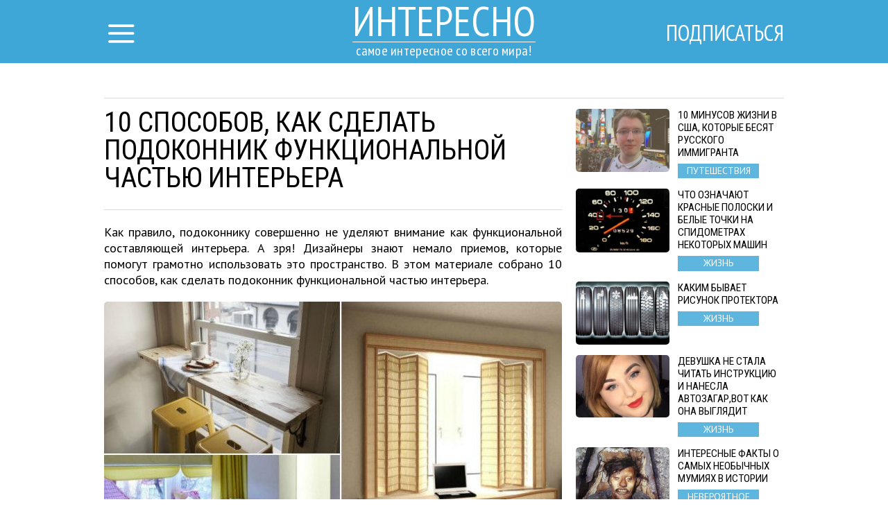

--- FILE ---
content_type: text/html; charset=UTF-8
request_url: http://interesno.cc/article/19163/10-sposobov-kak-sdelat-podokonnik-funkcionalnojj-chastju-interera
body_size: 10363
content:
<!DOCTYPE html>
<html lang="ru">
    <head>
        <title>10 способов, как сделать подоконник функциональной частью интерьера</title>
<meta charset="utf-8">
<meta http-equiv="x-ua-compatible" content="ie=edge">
<meta name="viewport" content="width=device-width, initial-scale=1.0, maximum-scale=1.0, minimum-scale=1.0, user-scalable=0" />
<meta name="description" content="Как правило, подоконнику совершенно не уделяют внимание как функциональной составляющей интерьера. А зря! Дизайнеры знают немало приемов, которые помогут грамотно использовать это пространство. В этом материале собрано 10 способов, как сделать подоконник функциональной частью интерьера.">
<meta name="robots" content="index,follow" />
<!--FB Setup-->
<meta name="vk:app_id" content="" />
<meta property="fb:admins" content="100001547380467" />  
<meta property="fb:app_id" content="1547825595471921" />     
<meta property="og:type" content="website">
<meta property="og:url" content="http://interesno.cc/article/19163/10-sposobov-kak-sdelat-podokonnik-funkcionalnojj-chastju-interera">
<meta property="og:title" content="10 способов, как сделать подоконник функциональной частью интерьера">
<meta property="og:image" content="http://interesno.cc/article/img/19163/fb">
<meta property="og:description" content="Альтернативные идеи преображения подоконника.">
<meta property="og:site_name" content="interesno.cc">
<meta property="og:locale" content="ru_RU">
<!--<meta property="article:author" content="">-->
<!--Twiter Setup-->
<meta name="twitter:url" content="http://interesno.cc/article/19163/10-sposobov-kak-sdelat-podokonnik-funkcionalnojj-chastju-interera">
<meta name="twitter:title" content="10 способов, как сделать подоконник функциональной частью интерьера">
<meta name="twitter:description" content="самое интересное со всего мира!">
<meta name="twitter:image" content="http://interesno.cc/uploads/title/201905/00windowsill.jpg">
<meta name="twitter:creator" content="" />
<link href="https://fonts.googleapis.com/css?family=PT+Sans:400,700,400italic,700italic|PT+Sans+Narrow:400,700|Roboto+Condensed&subset=latin,cyrillic" rel="stylesheet">

<link rel="apple-touch-icon" sizes="57x57" href="/favicon/apple-icon-57x57.png">
<link rel="apple-touch-icon" sizes="60x60" href="/favicon/apple-icon-60x60.png">
<link rel="icon" type="image/png" sizes="192x192"  href="/favicon/android-icon-192x192.png">
<link rel="icon" type="image/png" sizes="32x32" href="/favicon/favicon-32x32.png">
<link rel="icon" type="image/png" sizes="96x96" href="/favicon/favicon-96x96.png">
<link rel="icon" type="image/png" sizes="16x16" href="/favicon/favicon-16x16.png">
<link rel="manifest" href="/favicon/manifest.json">
<meta name="msapplication-TileColor" content="#ffffff">
<meta name="msapplication-TileImage" content="/favicon/ms-icon-144x144.png">
<meta name="theme-color" content="#ffffff">

<!--<link rel="alternate" href="https://feeds.feedburner.com/example" type="application/rss+xml" title="RSS">-->
<link href="/build/css/yeildbird/article-3e10ec7262.css" rel="stylesheet"><script src="https://ajax.googleapis.com/ajax/libs/jquery/2.2.4/jquery.min.js"></script>
<script>
    (window.jQuery || document.write('<script src="http://ajax.aspnetcdn.com/ajax/jQuery/jquery-2.2.4.min.js"><\/script>'));
    var global_config = {};
    global_config.website_min =  '/uploads/tumb/main/interesno-pic_tumb_340.jpg'
</script>
<!--Google Analytic Code -->                          
<script>(function(i,s,o,g,r,a,m){i['GoogleAnalyticsObject']=r;i[r]=i[r]||function(){(i[r].q=i[r].q||[]).push(arguments)},i[r].l=1*new Date();a=s.createElement(o),m=s.getElementsByTagName(o)[0];a.async=1;a.src=g;m.parentNode.insertBefore(a,m)})(window,document,'script','https://www.google-analytics.com/analytics.js','ga');ga('create','UA-92334961-1','auto');ga('send','pageview');</script><!--CDN Prefetching-->
<meta name="p:domain_verify" content="a081a3d09f759d232da50c5f4fc6213b"/>
<!-- //Connect Container: Interesno.cc --> <script src="//get.s-onetag.com/502277a4-97b0-4a30-b645-f99582b3e16a/tag.min.js" async defer></script>         
    </head>
    <body>
        <script>
    window.fbAsyncInit = function() {
        FB.init({
            appId      : '1547825595471921',
            xfbml      : true,
            status     : true,
            cookie     : true,
            version    : 'v2.10'
        }); 
        fbApiInit = true; //init flag                        
    };   
    function fbEnsureInit(callback) {
        if(!window.fbApiInit) {
            setTimeout(function() {fbEnsureInit(callback);}, 250);
        } else {
            if(callback) {
                callback();
            }
        }
    } 
    (function (d, s, id) {
        var js, fjs = d.getElementsByTagName(s)[0];
        if (d.getElementById(id)) {
            return;
        }
        js = d.createElement(s);
        js.id = id;
        js.src = "//connect.facebook.net/en_US/sdk.js";
        fjs.parentNode.insertBefore(js, fjs);
        }(document, 'script', 'facebook-jssdk'));
</script>  
                <header class="header">
            <header class="header">
    <div class="container"><a href="/" class="logo">
        <h2>Интересно</h2>
        <h3>самое интересное со всего мира!</h3></a></div>
    <div class="menu">
        <input id="nav_checkbox" type="checkbox">
        <div class="container -nav-btn">
            <label for="nav_checkbox" class="nav_label"><i class="icon-menu"></i></label>
            <div class="nav_category"></div>
            <a href="/subscribe" target="_blank" class="btn-subscribe-nav">Подписаться</a>
        </div>
        <nav class="nav">
            <div class="container -nav">
                <!--form-->
                <form action="/search" class="nav_form" method="get">
                    <input type="text" name="phrase" required placeholder="Поиск по названию статьи" class="nav_form_input">
                    <button title="Поиск" class="nav_form_btn" type="submit"><i class="icon-search"></i></button>
                </form>
                <ul class="nav_list">
                    <li class="nav_item"><a href="/category/Razvlechenija" class="nav_link" title="Развлечения">Развлечения</a></li><li class="nav_item"><a href="/category/zhizna" class="nav_link" title="Жизнь">Жизнь</a></li><li class="nav_item"><a href="/category/Neverojatnoe" class="nav_link" title="Невероятное">Невероятное</a></li><li class="nav_item"><a href="/category/Puteshestvija" class="nav_link" title="Путешествия">Путешествия</a></li>                </ul>
                <div id="banner_"></div>
            </div>
        </nav>
    </div>
</header>        </header>    
                <script>
    var article_id = '19163';
</script>
<main class="container -footer-offset">
    <div class="intro">
        <div class="intro_wrap">
        </div>
    </div>
    <div class="main">
        <!--left col-->
        <div class="main_left-col">
            <!--article-->
            <article class="article" itemscope itemtype="http://schema.org/Article">
                <h1 class="article_title" itemprop="headline">10 способов, как сделать подоконник функциональной частью интерьера</h1>
                <div class="article_date">
                    <!--<time itemprop="dateCreated" class="article_date--inline">07/12/2025</time>-->
                                </div>
                <meta itemprop="dateModified" content="2025-12-07T08:00:01+02:00">
                <meta itemprop="datePublished" content="2025-12-07T08:00:01+02:00">
                <div class="adslot_article--up">
                    <div><!-- /52555387/interesno.cc_300х250_2 --><script async='async' src='https://www.googletagservices.com/tag/js/gpt.js'></script><script>var googletag = googletag || {};googletag.cmd = googletag.cmd || [];</script><script>googletag.cmd.push(function() {var _YB=_YB||{ab:function(){return (_YB.dool?'b':'a'+Math.floor(Math.random()*10));},dc:function(){return (_YB.dool?'d':'c'+Math.floor(Math.random()*20));},mx:function(){return (!_YB.dool?'x':'m'+Math.floor(Math.random()*180));},tt:function(){return ('tt'+Math.floor(Math.random()*10));},dool:Math.random()>=0.1}; var _yt=new Date(),yb_th=_yt.getUTCHours()-8,yb_tm=_yt.getUTCMinutes(),yb_wd=_yt.getUTCDay();if(yb_th<0){yb_th=24+yb_th;yb_wd-=1;};if(yb_wd<0){yb_wd=7+yb_wd};  googletag.defineSlot('/52555387/interesno.cc_300х250_2', [[300, 250]], 'div-gpt-ad-interesno.cc_300х250_2').setTargeting('yb_ab', _YB.ab()).setTargeting('yb_dc', _YB.dc()).setTargeting('yb_mx', _YB.mx()).setTargeting('yb_tt', _YB.tt()).setTargeting('yb_ff', ''+Math.round(Math.random())).setTargeting('yb_th', yb_th.toString()).setTargeting('yb_tm', yb_tm.toString()).setTargeting('yb_wd', yb_wd.toString()).addService(googletag.pubads());googletag.pubads().collapseEmptyDivs();googletag.enableServices();});</script><div id='div-gpt-ad-interesno.cc_300х250_2'><script>googletag.cmd.push(function() { googletag.display('div-gpt-ad-interesno.cc_300х250_2'); });</script></div>
</div>
                </div>
                <p class="article_text" itemprop="description">Как правило, подоконнику совершенно не уделяют внимание как функциональной составляющей интерьера. А зря! Дизайнеры знают немало приемов, которые помогут грамотно использовать это пространство. В этом материале собрано 10 способов, как сделать подоконник функциональной частью интерьера.</p>
                <div class="clear"></div>
                <div itemprop="image" itemscope itemtype="https://schema.org/ImageObject">
                    <picture><source srcset="/uploads/tumb/title/201905/00windowsill_tumb_340.jpg" media="(max-width: 340px)" /><source srcset="/uploads/tumb/title/201905/00windowsill_tumb_480.jpg" media="(max-width: 480px)" /><source srcset="/uploads/tumb/title/201905/00windowsill_tumb_660.jpg" media="(max-width: 660px)" />
            <img src="/uploads/tumb/title/201905/00windowsill_tumb_660.jpg" itemprop="contentUrl" class="article_img" alt="Альтернативные идеи преображения подоконника." />
            </picture>                    <meta itemprop="width" content="660">
                    <meta itemprop="height" content="446">
                </div>                    <section class="subscribtion_up">
                        <div class="social-likes" data-counters="no" data-zeroes="no"><div class="social-padding facebook" title="social.title.facebook">Facebook</div><div class="social-padding twitter" title="social.title.twitter">Twitter</div><div class="social-padding vkontakte" title="social.title.vk">Вконтакте</div><div class="social-padding odnoklassniki" title="social.title.odnoklassniki">Однокласники</div></div>                </section>                                     
                <div id="articleText" class="article_text" itemprop="articleBody">
                    <h3>   1. Барная стойка </h3> <div>   <div>     <div class="postimagecontainer">       <picture><source srcset="/uploads/tumb/img/201905/001windowsill_tumb_340.jpg" media="(max-width: 340px)" /><source srcset="/uploads/tumb/img/201905/001windowsill_tumb_480.jpg" media="(max-width: 480px)" /><source srcset="/uploads/tumb/img/201905/001windowsill_tumb_660.jpg" media="(max-width: 660px)" />
            <img src="/uploads/tumb/img/201905/001windowsill_tumb_660.jpg" alt="Барная стойка вместо подоконника Фото pitspbru Pinterest" title="Барная стойка вместо подоконника. | Фото: pit.spb.ru, Pinterest." />
            </picture>     </div>   </div> </div><br /> <em>Барная стойка вместо подоконника</em><br /> <br /> Одной из самых популярных альтернатив подоконника можно назвать барную стойку. Она станет не только удобным местом для дружеских посиделок за чашкой кофе, но и стильной деталью современного жилого пространства. Самый простой способ обзавестись барной стойкой - выбрать и установить широкий подоконник, но можно выбрать и нечто более оригинальное. Лучше всего реализовать такую идею в гостиной или на балконе. А для маленькой кухни барная стойка станет настоящим спасением, заменив собой громоздкий обеденный стол. <h3>   2. Раковина </h3> <div>   <div>     <div class="postimagecontainer">       <picture><source srcset="/uploads/tumb/img/201905/2windowsill_tumb_340.jpg" media="(max-width: 340px)" /><source srcset="/uploads/tumb/img/201905/2windowsill_tumb_480.jpg" media="(max-width: 480px)" /><source srcset="/uploads/tumb/img/201905/2windowsill_tumb_660.jpg" media="(max-width: 660px)" />
            <img src="/uploads/tumb/img/201905/2windowsill_tumb_660.jpg" alt="Раковина в подоконнике Фото Houzz" title="Раковина в подоконнике. | Фото: Houzz." />
            </picture>     </div>   </div> </div><br /> <em>Раковина в подоконнике</em><br /> <br /> Перенос раковины в зону окна поможет сэкономить рабочую площадь на кухне. В таком случае идея объединить кухонный гарнитур с подоконником будет весьма уместной. Кроме того, каждый раз, когда будете мыть посуду, сможете любоваться пейзажами родного двора, неба или купаться в лучах солнца. <h3>   3. Рабочий стол </h3> <div>   <div>     <div class="postimagecontainer">       <picture><source srcset="/uploads/tumb/img/201905/3windowsill_tumb_340.jpg" media="(max-width: 340px)" /><source srcset="/uploads/tumb/img/201905/3windowsill_tumb_480.jpg" media="(max-width: 480px)" /><source srcset="/uploads/tumb/img/201905/3windowsill_tumb_660.jpg" media="(max-width: 660px)" />
            <img src="/uploads/tumb/img/201905/3windowsill_tumb_660.jpg" alt="Письменный стол у окна Фото Мой интерьер Legkocom" title="Письменный стол у окна| Фото: Мой интерьер, Legko.com." />
            </picture>     </div>   </div> </div><br /> <em>Письменный стол у окна</em><br /> <br /> В спальне или в гостиной подоконник можно перевоплотить в полноценный рабочий стол. К тому же зона окна - источник естественного освещения, а значит идеальное место для рабочего пространства. Для реализации данной идеи нужно лишь заказать соответствующую столешницу. Она может соответствовать размеру окна или занимать всю стену. Также стоит обратить внимание на фигурные столешницы. Рабочий стол у окна - прекрасный пример грамотного использования пространства небольшой комнаты. <h3>   4. Обеденный стол </h3> <div>   <div>     <div class="postimagecontainer">       <picture><source srcset="/uploads/tumb/img/201905/04windowsill_tumb_340.jpg" media="(max-width: 340px)" /><source srcset="/uploads/tumb/img/201905/04windowsill_tumb_480.jpg" media="(max-width: 480px)" /><source srcset="/uploads/tumb/img/201905/04windowsill_tumb_660.jpg" media="(max-width: 660px)" />
            <img src="/uploads/tumb/img/201905/04windowsill_tumb_660.jpg" alt="Оригинальный треугольный подоконник Фото Гранитстройкомплект Плюс" title="Оригинальный треугольный подоконник. | Фото: Гранитстройкомплект Плюс." />
            </picture>     </div>   </div> </div><br /> <em>Оригинальный треугольный подоконник</em><br /> <br /> Подоконник необычной формы - это не блажь, а вполне реальный способ решить некоторые проблемы маленького пространства. Например, в интерьере маленькой кухни выступающий треугольный подоконник на ножках выполняет функцию обеденного стола, а также является дополнительной рабочей поверхностью. <h3>   5. Скамейка-полка </h3> <div>   <div>     <div class="postimagecontainer">       <picture><source srcset="/uploads/tumb/img/201905/5windowsill_tumb_340.jpg" media="(max-width: 340px)" /><source srcset="/uploads/tumb/img/201905/5windowsill_tumb_480.jpg" media="(max-width: 480px)" /><source srcset="/uploads/tumb/img/201905/5windowsill_tumb_660.jpg" media="(max-width: 660px)" />
            <img src="/uploads/tumb/img/201905/5windowsill_tumb_660.jpg" alt="Скамейка у окна Фото BRInteriors" title="Скамейка у окна. | Фото: BR-Interiors." />
            </picture>     </div>   </div> </div><br /> <em>Скамейка у окна</em><br /> <br /> Идея превращения подоконника в скамейку пришла к нам с запада и только сейчас начала приживаться. Сооружение скамейки у окна вы получаете не только полноценное место для отдыха, но и систему хранения, ведь нижняя часть скамейки полая, а значит годится для установки выдвижных ящиков и монтажа полок. <div class="adslot_wrapper--middle"><div class="adslot_title">Реклама</div>
        <div class="adslot_article--middle"><center><!-- /52555387/interesno.cc_300х250_1 --><script async='async' src='https://www.googletagservices.com/tag/js/gpt.js'></script><script>var googletag = googletag || {};googletag.cmd = googletag.cmd || [];</script><script>googletag.cmd.push(function() {var _YB=_YB||{ab:function(){return (_YB.dool?'b':'a'+Math.floor(Math.random()*10));},dc:function(){return (_YB.dool?'d':'c'+Math.floor(Math.random()*20));},mx:function(){return (!_YB.dool?'x':'m'+Math.floor(Math.random()*180));},tt:function(){return ('tt'+Math.floor(Math.random()*10));},dool:Math.random()>=0.1}; var _yt=new Date(),yb_th=_yt.getUTCHours()-8,yb_tm=_yt.getUTCMinutes(),yb_wd=_yt.getUTCDay();if(yb_th<0){yb_th=24+yb_th;yb_wd-=1;};if(yb_wd<0){yb_wd=7+yb_wd};  googletag.defineSlot('/52555387/interesno.cc_300х250_1', [[300, 250]], 'div-gpt-ad-interesno.cc_300х250_1').setTargeting('yb_ab', _YB.ab()).setTargeting('yb_dc', _YB.dc()).setTargeting('yb_mx', _YB.mx()).setTargeting('yb_tt', _YB.tt()).setTargeting('yb_ff', ''+Math.round(Math.random())).setTargeting('yb_th', yb_th.toString()).setTargeting('yb_tm', yb_tm.toString()).setTargeting('yb_wd', yb_wd.toString()).addService(googletag.pubads());googletag.pubads().collapseEmptyDivs();googletag.enableServices();});</script><div id='div-gpt-ad-interesno.cc_300х250_1'><script>googletag.cmd.push(function() { googletag.display('div-gpt-ad-interesno.cc_300х250_1'); });</script></div>
<!-- /52555387/interesno.cc_300х250_4 --><script async='async' src='https://www.googletagservices.com/tag/js/gpt.js'></script><script>var googletag = googletag || {};googletag.cmd = googletag.cmd || [];</script><script>googletag.cmd.push(function() {var _YB=_YB||{ab:function(){return (_YB.dool?'b':'a'+Math.floor(Math.random()*10));},dc:function(){return (_YB.dool?'d':'c'+Math.floor(Math.random()*20));},mx:function(){return (!_YB.dool?'x':'m'+Math.floor(Math.random()*180));},tt:function(){return ('tt'+Math.floor(Math.random()*10));},dool:Math.random()>=0.1}; var _yt=new Date(),yb_th=_yt.getUTCHours()-8,yb_tm=_yt.getUTCMinutes(),yb_wd=_yt.getUTCDay();if(yb_th<0){yb_th=24+yb_th;yb_wd-=1;};if(yb_wd<0){yb_wd=7+yb_wd};  googletag.defineSlot('/52555387/interesno.cc_300х250_4', [[300, 250]], 'div-gpt-ad-interesno.cc_300х250_4').setTargeting('yb_ab', _YB.ab()).setTargeting('yb_dc', _YB.dc()).setTargeting('yb_mx', _YB.mx()).setTargeting('yb_tt', _YB.tt()).setTargeting('yb_ff', ''+Math.round(Math.random())).setTargeting('yb_th', yb_th.toString()).setTargeting('yb_tm', yb_tm.toString()).setTargeting('yb_wd', yb_wd.toString()).addService(googletag.pubads());googletag.pubads().collapseEmptyDivs();googletag.enableServices();});</script><div class="ads_hidden" id='div-gpt-ad-interesno.cc_300х250_4'><script>googletag.cmd.push(function() { googletag.display('div-gpt-ad-interesno.cc_300х250_4'); });</script></div>
</center>
</div></div>
        <h3>   6. Тайник </h3> <div>   <div>     <div class="postimagecontainer">       <picture><source srcset="/uploads/tumb/img/201905/7windowsill_tumb_340.jpg" media="(max-width: 340px)" /><source srcset="/uploads/tumb/img/201905/7windowsill_tumb_480.jpg" media="(max-width: 480px)" /><source srcset="/uploads/tumb/img/201905/7windowsill_tumb_660.jpg" media="(max-width: 660px)" />
            <img src="/uploads/tumb/img/201905/7windowsill_tumb_660.jpg" alt="Тайник под подоконником Фото Twitter" title="Тайник под подоконником. | Фото: Twitter." />
            </picture>     </div>   </div> </div><br /> <em>Тайник под подоконником</em><br /> <br /> Этот узенький подоконник вовсе не бесполезный, как кажется на первый взгляд. Под подоконником скрыт довольно вместительный выдвижной шкафчик, который можно использовать для хранения денег и украшений. Подобная система хранения может оказаться куда лучше и безопасней сейфа. <h3>   7. Комод </h3> <div>   <div>     <div class="postimagecontainer">       <picture><source srcset="/uploads/tumb/img/201905/8windowsill_tumb_340.jpg" media="(max-width: 340px)" /><source srcset="/uploads/tumb/img/201905/8windowsill_tumb_480.jpg" media="(max-width: 480px)" /><source srcset="/uploads/tumb/img/201905/8windowsill_tumb_660.jpg" media="(max-width: 660px)" />
            <img src="/uploads/tumb/img/201905/8windowsill_tumb_660.jpg" alt="Комод с мягким сиденьем Фото kidorkcom" title="Комод с мягким сиденьем. | Фото: kidork.com." />
            </picture>     </div>   </div> </div><br /> <em>Комод с мягким сиденьем</em><br /> <br /> Стандартный комод с несколькими шкафчиками и мягким диванчиком наверху может стать интересной альтернативой привычному подоконнику. Это очень эргономичное решение прекрасно подходит для больших и маленьких спален, позволяя сохранить максимум свободного пространства. <h3>   8. Диван </h3> <div>   <div>     <div class="postimagecontainer">       <picture><source srcset="/uploads/tumb/img/201905/9windowsill_tumb_340.jpg" media="(max-width: 340px)" /><source srcset="/uploads/tumb/img/201905/9windowsill_tumb_480.jpg" media="(max-width: 480px)" /><source srcset="/uploads/tumb/img/201905/9windowsill_tumb_660.jpg" media="(max-width: 660px)" />
            <img src="/uploads/tumb/img/201905/9windowsill_tumb_660.jpg" alt="Диван вместо подоконника Фото kvartiramirtesenru" title="Диван вместо подоконника. | Фото: kvartira.mirtesen.ru." />
            </picture>     </div>   </div> </div><br /> <em>Диван вместо подоконника</em><br /> <br /> Если ваша кухня настолько мала, что вы и мечтать не смеете о сооружении зоны отдыха на ней, стоит присмотреться к идеи замены подоконника на маленький диванчик. Только представьте, как приятно выпить чашечку кофе, сидя на таком диванчике у окна. <h3>   9. Полки </h3> <div>   <div>     <div class="postimagecontainer">       <picture><source srcset="/uploads/tumb/img/201905/10windowsill_tumb_340.jpg" media="(max-width: 340px)" /><source srcset="/uploads/tumb/img/201905/10windowsill_tumb_480.jpg" media="(max-width: 480px)" /><source srcset="/uploads/tumb/img/201905/10windowsill_tumb_660.jpg" media="(max-width: 660px)" />
            <img src="/uploads/tumb/img/201905/10windowsill_tumb_660.jpg" alt="Система хранения с полками Фото Homedit" title="Система хранения с полками. | Фото: Homedit." />
            </picture>     </div>   </div> </div><br /> <em>Система хранения с полками</em><br /> <br /> Большой открытый стеллаж, оборудованный под узким подоконником, поможет навести порядок в мелочах и станет стильным украшением интерьера гостиной. <h3>   10. Кровать </h3> <div>   <div>     <div class="postimagecontainer">       <picture><source srcset="/uploads/tumb/img/201905/11windowsill_tumb_340.jpg" media="(max-width: 340px)" /><source srcset="/uploads/tumb/img/201905/11windowsill_tumb_480.jpg" media="(max-width: 480px)" /><source srcset="/uploads/tumb/img/201905/11windowsill_tumb_660.jpg" media="(max-width: 660px)" />
            <img src="/uploads/tumb/img/201905/11windowsill_tumb_660.jpg" alt="Кровать у окна Фото domandsadru" title="Кровать у окна. | Фото: dom-and-sad.ru." />
            </picture>     </div>   </div> </div><br /> <em>Кровать у окна</em><br /> <br /> Возможно в процессе ремонта, вы и вовсе решите отказаться от столь бесполезной вещи, как подоконник. В таком случае в этом пространстве можно поставить кровать. Столь необычное решение однозначно станет заметной деталью интерьера.                </div>
                <div class="adslot_article--down">
                    <div><!-- /52555387/interesno.cc_300х250_3 --><script async='async' src='https://www.googletagservices.com/tag/js/gpt.js'></script><script>var googletag = googletag || {};googletag.cmd = googletag.cmd || [];</script><script>googletag.cmd.push(function() {var _YB=_YB||{ab:function(){return (_YB.dool?'b':'a'+Math.floor(Math.random()*10));},dc:function(){return (_YB.dool?'d':'c'+Math.floor(Math.random()*20));},mx:function(){return (!_YB.dool?'x':'m'+Math.floor(Math.random()*180));},tt:function(){return ('tt'+Math.floor(Math.random()*10));},dool:Math.random()>=0.1}; var _yt=new Date(),yb_th=_yt.getUTCHours()-8,yb_tm=_yt.getUTCMinutes(),yb_wd=_yt.getUTCDay();if(yb_th<0){yb_th=24+yb_th;yb_wd-=1;};if(yb_wd<0){yb_wd=7+yb_wd};  googletag.defineSlot('/52555387/interesno.cc_300х250_3', [[300, 250]], 'div-gpt-ad-interesno.cc_300х250_3').setTargeting('yb_ab', _YB.ab()).setTargeting('yb_dc', _YB.dc()).setTargeting('yb_mx', _YB.mx()).setTargeting('yb_tt', _YB.tt()).setTargeting('yb_ff', ''+Math.round(Math.random())).setTargeting('yb_th', yb_th.toString()).setTargeting('yb_tm', yb_tm.toString()).setTargeting('yb_wd', yb_wd.toString()).addService(googletag.pubads());googletag.pubads().collapseEmptyDivs();googletag.enableServices();});</script><div id='div-gpt-ad-interesno.cc_300х250_3'><script>googletag.cmd.push(function() { googletag.display('div-gpt-ad-interesno.cc_300х250_3'); });</script></div>
</div>
                </div>  
                <p class="article_text"><strong><span class="share_title">Поделитесь этим постом с друзьями</span></strong></p>
                <!--share-->
                <section class="subscribtion">
                    <div class="social-likes" data-counters="no" data-zeroes="no"><div class="social-padding facebook" title="social.title.facebook">Facebook</div><div class="social-padding twitter" title="social.title.twitter">Twitter</div><div class="social-padding vkontakte" title="social.title.vk">Вконтакте</div><div class="social-padding odnoklassniki" title="social.title.odnoklassniki">Однокласники</div></div>                </section>
                <p class="source"><a rel="nofollow" target="_blank" href="https://novate.ru/blogs/010519/50257/">Источник</a></p>
                <div class="user hidden">
                    <div class="user-img"><picture><source srcset="/uploads/tumb/avatar/201702/tumblr_nuunu8ofz71rdfsmyo1_500_tumb_25.gif" media="(max-width: 460px)" /><source srcset="/uploads/tumb/avatar/201702/tumblr_nuunu8ofz71rdfsmyo1_500_tumb_46.gif" media="(max-width: 768px)" />
            <img src="/uploads/avatar/201702/tumblr_nuunu8ofz71rdfsmyo1_500.gif" class="img-circle" alt="avatar" />
            </picture> </div>
                    <div class="user-text">
                        <span itemprop="author">Мария </span>
                    </div>
                </div>
            </article>
                            <div class="fb-comments" data-href="http://interesno.cc/article/19163/10-sposobov-kak-sdelat-podokonnik-funkcionalnojj-chastju-interera" data-numposts="5"></div>
                        <!--sibling-->
            <section class="sibling">
                <h3 class="sibling_title">Читайте Также</h3>
                <div class="recomended"></div>
            </section>
        </div>
        <!--right col-->
        <aside class="main_right-col">
            <!--<h3 class="sibling_title">Последние</h3>-->
            <div class="last_insert"></div>
            <div id="sticky">
                <div class="adslot_side"><!-- /52555387/interesno.cc_300х600_sticky --><script async='async' src='https://www.googletagservices.com/tag/js/gpt.js'></script><script>var googletag = googletag || {};googletag.cmd = googletag.cmd || [];</script><script>googletag.cmd.push(function() {var _YB=_YB||{ab:function(){return (_YB.dool?'b':'a'+Math.floor(Math.random()*10));},dc:function(){return (_YB.dool?'d':'c'+Math.floor(Math.random()*20));},mx:function(){return (!_YB.dool?'x':'m'+Math.floor(Math.random()*180));},tt:function(){return ('tt'+Math.floor(Math.random()*10));},dool:Math.random()>=0.1}; var _yt=new Date(),yb_th=_yt.getUTCHours()-8,yb_tm=_yt.getUTCMinutes(),yb_wd=_yt.getUTCDay();if(yb_th<0){yb_th=24+yb_th;yb_wd-=1;};if(yb_wd<0){yb_wd=7+yb_wd};  googletag.defineSlot('/52555387/interesno.cc_300х600_sticky', [[300, 600]], 'div-gpt-ad-interesno.cc_300х600_sticky').setTargeting('yb_ab', _YB.ab()).setTargeting('yb_dc', _YB.dc()).setTargeting('yb_mx', _YB.mx()).setTargeting('yb_tt', _YB.tt()).setTargeting('yb_ff', ''+Math.round(Math.random())).setTargeting('yb_th', yb_th.toString()).setTargeting('yb_tm', yb_tm.toString()).setTargeting('yb_wd', yb_wd.toString()).addService(googletag.pubads());googletag.pubads().collapseEmptyDivs();googletag.enableServices();});</script><div id='div-gpt-ad-interesno.cc_300х600_sticky'><script>googletag.cmd.push(function() { googletag.display('div-gpt-ad-interesno.cc_300х600_sticky'); });</script></div>
</div>
            </div>
        </aside>
    </div>
    <section class="more">
        <div class="adslot_bottom">
            <div><!-- /52555387/interesno.cc_970х250_adaptive --><script async='async' src='https://www.googletagservices.com/tag/js/gpt.js'></script><script>var googletag = googletag || {};googletag.cmd = googletag.cmd || [];</script><script>googletag.cmd.push(function() {var _YB=_YB||{ab:function(){return (_YB.dool?'b':'a'+Math.floor(Math.random()*10));},dc:function(){return (_YB.dool?'d':'c'+Math.floor(Math.random()*20));},mx:function(){return (!_YB.dool?'x':'m'+Math.floor(Math.random()*180));},tt:function(){return ('tt'+Math.floor(Math.random()*10));},dool:Math.random()>=0.1}; var _yt=new Date(),yb_th=_yt.getUTCHours()-8,yb_tm=_yt.getUTCMinutes(),yb_wd=_yt.getUTCDay();if(yb_th<0){yb_th=24+yb_th;yb_wd-=1;};if(yb_wd<0){yb_wd=7+yb_wd}; var YBmapping = googletag.sizeMapping().addSize([0,0],[[300,250]]).addSize([768,0],[[600,250]]).addSize([1024,0],[[970,250]]).build(); googletag.defineSlot('/52555387/interesno.cc_970х250_adaptive', [[970, 250], [600, 250], [300, 250]], 'div-gpt-ad-interesno.cc_970х250_adaptive').defineSizeMapping(YBmapping).setTargeting('yb_ab', _YB.ab()).setTargeting('yb_dc', _YB.dc()).setTargeting('yb_mx', _YB.mx()).setTargeting('yb_tt', _YB.tt()).setTargeting('yb_ff', ''+Math.round(Math.random())).setTargeting('yb_th', yb_th.toString()).setTargeting('yb_tm', yb_tm.toString()).setTargeting('yb_wd', yb_wd.toString()).addService(googletag.pubads());googletag.pubads().collapseEmptyDivs();googletag.enableServices();});</script><div id='div-gpt-ad-interesno.cc_970х250_adaptive'><script>googletag.cmd.push(function() { googletag.display('div-gpt-ad-interesno.cc_970х250_adaptive'); });</script></div>
</div>
        </div>
        <h3 class="more_title">ещё больше интересных новостей:</h3>
        <div class="more_wrap">


        </div>
        <div class="clearfix"></div>
    </section>
</main>
<div id="chm"></div>
<!-- Go to www.addthis.com/dashboard to customize your tools -->
        <footer class="footer">
            <div class="container -footer">
    <!--col-->
    <div class="footer_col-1">
        <a href="/" class="logo">
            <h2 class="footer_col-1_t1">Интересно</h2>
            <h3 class="footer_col-1_t2">самое интересное со всего мира!</h3>
        </a>
        <p class="footer_col-1_t3">© Copyright 2015 - 2026.<br> Все права защищены <br> <a href="mailto:interesno.cc@gmail.com">interesno.cc@gmail.com</a></p>
    </div>
    <!--col-->
    <div class="footer_col-2">
        <h3 class="footer_col-2_t1">О нас</h3>
        <p class="footer_col-2_t2">Это сайт невероятных историй и красочных пейзажей со всего Мира.Мы объединяем единомышленников, которым тесно в стандартных рамках интересов общества.</p>
        <p><a class="nav_item nav_link -footer" href="/privacy-policy">Политика конфиденциальности</a> </p>
    </div>
    <!--col-->
    <div class="footer_col-3">
        <div class="footer_nav">
            <ul class="nav_list">
                <li class="nav_item"><a href="/category/Razvlechenija" class="nav_link" title="Развлечения">Развлечения</a></li><li class="nav_item"><a href="/category/zhizna" class="nav_link" title="Жизнь">Жизнь</a></li><li class="nav_item"><a href="/category/Neverojatnoe" class="nav_link" title="Невероятное">Невероятное</a></li><li class="nav_item"><a href="/category/Puteshestvija" class="nav_link" title="Путешествия">Путешествия</a></li>            </ul>
        </div>
    </div>
</div>
        </footer>
        <meta name="csrf-token" content="R9SQja0GP2LNjO2V8hfu6cWFgIf93mBnLU62CvXS">
<script>
    var popup = {
        statein    : 3,
        cj         : 0
    }
</script>
    <script>
    var testingSrc = '/assets/test/test.png';
    var popup = {
        statein    : parseInt('1'),
        cj         : parseInt('1'),
        url        : JSON.parse('[]'),
        wait       : parseInt('0'),
        between    : parseInt('1'),
        max        : parseInt('0'),
        time       : parseInt('2000'),
        expire     : 24/parseInt('24'), 
        priority   : {},
        def        : 'facebook_',
        modalclass : 'close-modal2',
        place_type : parseInt('1'),
        type       : parseInt('1'),
    }
    // Checking for popup type
    if(popup.type == 2){
        if($.isEmptyObject(popup.url)){
            popup.statein = 0;    
        }    
    }
    // Priority Check, if URL is up, then its max priority
    for( var type_in in popup.url ) {
        if(type_in){
            popup.priority[type_in+'_'] = '';
        }    
    }                     
    //Adding all another priority
    var priority = JSON.parse('{}');
    for(var type in priority){
        if(!popup.priority.hasOwnProperty( type )){
            popup.priority[type] = '';
        }        
    }   
</script>
<script src="/build/js/popup-b148ad355d.js"></script>
<div class="modal modal-type__1" style="display: none;" ><div class="fb-group" data-href="https://www.facebook.com/groups/interesnocc/" data-width="280" data-show-social-context="true" data-show-metadata="false"></div>
<div id="twitter__widget-in" data-status="0">  
    <div class="social__widget" >  
        <div class="popup__twitter-button">
            <a href="https://twitter.com/interesnocc" class="twitter-follow-button" data-show-count="false" data-size="large" data-dnt="true">Follow @interesnocc</a>
            <script>!function(d,s,id){var js,fjs=d.getElementsByTagName(s)[0],p=/^http:/.test(d.location)?'http':'https';if(!d.getElementById(id)){js=d.createElement(s);js.id=id;js.src=p+'://platform.twitter.com/widgets.js';fjs.parentNode.insertBefore(js,fjs);}}(document,'script','twitter-wjs');</script>
        </div>
    </div>
</div>
<div id="vk__widget-in" data-status="0">
    <div id="vk_groups"></div>
    <script type="text/javascript">VK.Widgets.Group("vk_groups",{mode:1,width:"268"},84677681);</script>
</div>

<meta name="p:domain_verify" content="a081a3d09f759d232da50c5f4fc6213b"/>    </div>    <script>
    (function($){
        $(window).load(function(){
            var img = '.postimagecontainer img'
            //the URL to be shared
            $PinItURL = $(location).attr('href');

            //for each img tag with 'pinit' class
            $(img).each(function(){

                //the media to be shared - full image url
                $media = $(this).prop('src');
                //the description of media - use the image title
                $description = $(this).attr("title");

                //place 'pin it' button after the image in the DOM
                $(this).after(getButtonHTML($media, $description));

                //define the hover target as the image
                $target = $(this);
                //define pinit as the button we just placed after the image
                $pinit = $(this).next(".pinit-wrapper");

                //calculate the left position for the pinit button
                $targetX = $(this).position().left + parseInt($target.css("padding-left")) + parseInt($target.css("margin-left"));
                //calculate the top position for the pinit button
                $targetY = $(this).position().top + parseInt($target.css("padding-top")) + parseInt($target.css("margin-top"));

                //place the pinit button as an overlay on top of image
                $pinit.css({"top":$targetY+20,"left":$targetX+20});

            });

            //loadin the pinterest js to render the actual button iframe
            $.ajax({    url: 'https://assets.pinterest.com/js/pinit.js', dataType: 'script', cache:true}).done(function(){

                //load complete... bind the handlers...

                //on image mouseenter, show the pinit button
                $(img).bind('mouseenter', function(){
                    $(this).next('.pinit-wrapper').stop().fadeTo(200, 1.0, function(){ $(this).show(); });
                });
                //on image mouseleave, hide the pinit button
                $(img).bind('mouseleave', function(){
                    $(this).next('.pinit-wrapper').stop().fadeTo(200, 0.0, function(){ $(this).hide(); });
                });

                //on pinit button mouseenter, do not fade out
                $('.pinit-wrapper').bind('mouseenter', function(){
                    $(this).stop().stop().fadeTo(200, 1.0, function(){ $(this).show(); });
                });

            });

        });
    })(jQuery);
    //returns pinit link wrapped in a hidden div
    function getButtonHTML($media, $description){
        $HTML = '<div class="pinit-wrapper" style="position:absolute;display:none;z-index:9999;cursor:pointer;"><a href="https://pinterest.com/pin/create/button/?url='+$PinItURL+'&media='+$media+'&description='+$description+'" class="pin-it-button" count-layout="none">Pin It</a></div>';
        return $HTML;
    }
</script><!-- JavaScripts -->
<script src="/build/js/article-226b4767f9.js"></script>
<script src="/build/js/base-modal-795509cfb2.js"></script>
<div>
<script async='async' src='https://www.googletagservices.com/tag/js/gpt.js'></script>
<script>
  var googletag = googletag || {};
  googletag.cmd = googletag.cmd || [];
</script>
<script>
 var gptAdSlots = [];
        googletag.cmd.push(function () {
            var _YB = _YB || {
                ab: function () {
                    return(_YB.dool ? 'b' : 'a' + Math.floor(Math.random() * 10));
                },
                dc: function () {
                    return(_YB.dool ? 'd' : 'c' + Math.floor(Math.random() * 20));
                },
                mx: function () {
                    return(!_YB.dool ? 'x' : 'm' + Math.floor(Math.random() * 180));
                },
                tt: function () {
                    return('tt' + Math.floor(Math.random() * 10));
                },
                dool: Math.random() >= 0.1
            };
            var _yt = new Date(),
                yb_th = _yt.getUTCHours() - 8,
                yb_tm = _yt.getUTCMinutes(),
                yb_wd = _yt.getUTCDay();
            if(yb_th < 0) {
                yb_th = 24 + yb_th;
                yb_wd -= 1;
            };
            if(yb_wd < 0) {
                yb_wd = 7 + yb_wd
            };
var mapping_anchor = googletag.sizeMapping().
  addSize([730, 0], []).
  addSize([0, 0], [[320, 100], [320, 50]]).
  build();

    gptAdSlots[0] = googletag.defineSlot('/52555387/interesno.cc_anchor_ad', [[320,100], [320, 50]], 'yb_anchor')
.defineSizeMapping(mapping_anchor)
.setCollapseEmptyDiv(true,true)
.setTargeting('pos', ['anchor'])
.setTargeting('yb_ab', _YB.ab())
.setTargeting('yb_dc', _YB.dc())
.setTargeting('yb_mx', _YB.mx())
.setTargeting('yb_tt', _YB.tt())
.setTargeting('yb_ff', '' + Math.round(Math.random()))
.setTargeting('yb_th', yb_th.toString())
.setTargeting('yb_tm', yb_tm.toString())
.setTargeting('yb_wd', yb_wd.toString())
.addService(googletag.pubads());
    googletag.enableServices();
  });
</script>
</div>
<!-- /52555387/interesno.cc_anchor_ad -->
<div style="position: fixed; bottom: 0px; z-index: 9999999; left: 50%; transform: translate(-50%, 0);">
<div id='yb_anchor' style=" background-color: #FFF; color: #FFF;">
<script>
googletag.cmd.push(function() { googletag.display('yb_anchor'); });
</script>
</div>
</div>    </body>
</html>

--- FILE ---
content_type: text/html; charset=utf-8
request_url: https://www.google.com/recaptcha/api2/aframe
body_size: 265
content:
<!DOCTYPE HTML><html><head><meta http-equiv="content-type" content="text/html; charset=UTF-8"></head><body><script nonce="oluU8AEPczvS6rI4tJ2NiA">/** Anti-fraud and anti-abuse applications only. See google.com/recaptcha */ try{var clients={'sodar':'https://pagead2.googlesyndication.com/pagead/sodar?'};window.addEventListener("message",function(a){try{if(a.source===window.parent){var b=JSON.parse(a.data);var c=clients[b['id']];if(c){var d=document.createElement('img');d.src=c+b['params']+'&rc='+(localStorage.getItem("rc::a")?sessionStorage.getItem("rc::b"):"");window.document.body.appendChild(d);sessionStorage.setItem("rc::e",parseInt(sessionStorage.getItem("rc::e")||0)+1);localStorage.setItem("rc::h",'1768382192494');}}}catch(b){}});window.parent.postMessage("_grecaptcha_ready", "*");}catch(b){}</script></body></html>

--- FILE ---
content_type: text/javascript
request_url: http://get.s-onetag.com/502277a4-97b0-4a30-b645-f99582b3e16a/tag.min.js
body_size: 10176
content:
(function(){function aa(a){var b=0;return function(){return b<a.length?{done:!1,value:a[b++]}:{done:!0}}}function q(a){var b="undefined"!=typeof Symbol&&Symbol.iterator&&a[Symbol.iterator];return b?b.call(a):{next:aa(a)}}var ba="function"==typeof Object.create?Object.create:function(a){function b(){}b.prototype=a;return new b},r;
if("function"==typeof Object.setPrototypeOf)r=Object.setPrototypeOf;else{var t;a:{var ca={wa:!0},da={};try{da.__proto__=ca;t=da.wa;break a}catch(a){}t=!1}r=t?function(a,b){a.__proto__=b;if(a.__proto__!==b)throw new TypeError(a+" is not extensible");return a}:null}var v=r;
function y(a,b){a.prototype=ba(b.prototype);a.prototype.constructor=a;if(v)v(a,b);else for(var c in b)if("prototype"!=c)if(Object.defineProperties){var d=Object.getOwnPropertyDescriptor(b,c);d&&Object.defineProperty(a,c,d)}else a[c]=b[c];a.Ab=b.prototype}var z="function"==typeof Object.defineProperties?Object.defineProperty:function(a,b,c){a!=Array.prototype&&a!=Object.prototype&&(a[b]=c.value)},A="undefined"!=typeof window&&window===this?this:"undefined"!=typeof global&&null!=global?global:this;
function ea(){ea=function(){};A.Symbol||(A.Symbol=fa)}function ha(a,b){this.a=a;z(this,"description",{configurable:!0,writable:!0,value:b})}ha.prototype.toString=function(){return this.a};var fa=function(){function a(c){if(this instanceof a)throw new TypeError("Symbol is not a constructor");return new ha("jscomp_symbol_"+(c||"")+"_"+b++,c)}var b=0;return a}();
function B(){ea();var a=A.Symbol.iterator;a||(a=A.Symbol.iterator=A.Symbol("Symbol.iterator"));"function"!=typeof Array.prototype[a]&&z(Array.prototype,a,{configurable:!0,writable:!0,value:function(){return ia(aa(this))}});B=function(){}}function ia(a){B();a={next:a};a[A.Symbol.iterator]=function(){return this};return a}function C(){this.h=!1;this.f=null;this.b=void 0;this.a=1;this.G=0;this.g=null}function D(a){if(a.h)throw new TypeError("Generator is already running");a.h=!0}
C.prototype.m=function(a){this.b=a};function E(a,b){a.g={Ha:b,Ta:!0};a.a=a.G}C.prototype.return=function(a){this.g={return:a};this.a=this.G};function F(a,b,c){a.a=c;return{value:b}}function ja(a){this.a=new C;this.b=a}function ka(a,b){D(a.a);var c=a.a.f;if(c)return G(a,"return"in c?c["return"]:function(d){return{value:d,done:!0}},b,a.a.return);a.a.return(b);return H(a)}
function G(a,b,c,d){try{var h=b.call(a.a.f,c);if(!(h instanceof Object))throw new TypeError("Iterator result "+h+" is not an object");if(!h.done)return a.a.h=!1,h;var f=h.value}catch(e){return a.a.f=null,E(a.a,e),H(a)}a.a.f=null;d.call(a.a,f);return H(a)}function H(a){for(;a.a.a;)try{var b=a.b(a.a);if(b)return a.a.h=!1,{value:b.value,done:!1}}catch(c){a.a.b=void 0,E(a.a,c)}a.a.h=!1;if(a.a.g){b=a.a.g;a.a.g=null;if(b.Ta)throw b.Ha;return{value:b.return,done:!0}}return{value:void 0,done:!0}}
function la(a){this.next=function(b){D(a.a);a.a.f?b=G(a,a.a.f.next,b,a.a.m):(a.a.m(b),b=H(a));return b};this.throw=function(b){D(a.a);a.a.f?b=G(a,a.a.f["throw"],b,a.a.m):(E(a.a,b),b=H(a));return b};this.return=function(b){return ka(a,b)};B();this[Symbol.iterator]=function(){return this}}function I(a,b){b=new la(new ja(b));v&&v(b,a.prototype);return b}
function J(a,b){if(b){var c=A;a=a.split(".");for(var d=0;d<a.length-1;d++){var h=a[d];h in c||(c[h]={});c=c[h]}a=a[a.length-1];d=c[a];b=b(d);b!=d&&null!=b&&z(c,a,{configurable:!0,writable:!0,value:b})}}
J("Promise",function(a){function b(e){this.b=0;this.h=void 0;this.a=[];var g=this.f();try{e(g.resolve,g.reject)}catch(m){g.reject(m)}}function c(){this.a=null}function d(e){return e instanceof b?e:new b(function(g){g(e)})}if(a)return a;c.prototype.b=function(e){if(null==this.a){this.a=[];var g=this;this.f(function(){g.h()})}this.a.push(e)};var h=A.setTimeout;c.prototype.f=function(e){h(e,0)};c.prototype.h=function(){for(;this.a&&this.a.length;){var e=this.a;this.a=[];for(var g=0;g<e.length;++g){var m=
e[g];e[g]=null;try{m()}catch(l){this.g(l)}}}this.a=null};c.prototype.g=function(e){this.f(function(){throw e;})};b.prototype.f=function(){function e(l){return function(k){m||(m=!0,l.call(g,k))}}var g=this,m=!1;return{resolve:e(this.Wa),reject:e(this.g)}};b.prototype.Wa=function(e){if(e===this)this.g(new TypeError("A Promise cannot resolve to itself"));else if(e instanceof b)this.eb(e);else{a:switch(typeof e){case "object":var g=null!=e;break a;case "function":g=!0;break a;default:g=!1}g?this.Va(e):
this.m(e)}};b.prototype.Va=function(e){var g=void 0;try{g=e.then}catch(m){this.g(m);return}"function"==typeof g?this.hb(g,e):this.m(e)};b.prototype.g=function(e){this.G(2,e)};b.prototype.m=function(e){this.G(1,e)};b.prototype.G=function(e,g){if(0!=this.b)throw Error("Cannot settle("+e+", "+g+"): Promise already settled in state"+this.b);this.b=e;this.h=g;this.Ua()};b.prototype.Ua=function(){if(null!=this.a){for(var e=0;e<this.a.length;++e)f.b(this.a[e]);this.a=null}};var f=new c;b.prototype.eb=function(e){var g=
this.f();e.M(g.resolve,g.reject)};b.prototype.hb=function(e,g){var m=this.f();try{e.call(g,m.resolve,m.reject)}catch(l){m.reject(l)}};b.prototype.then=function(e,g){function m(p,x){return"function"==typeof p?function(u){try{l(p(u))}catch(w){k(w)}}:x}var l,k,n=new b(function(p,x){l=p;k=x});this.M(m(e,l),m(g,k));return n};b.prototype.catch=function(e){return this.then(void 0,e)};b.prototype.M=function(e,g){function m(){switch(l.b){case 1:e(l.h);break;case 2:g(l.h);break;default:throw Error("Unexpected state: "+
l.b);}}var l=this;null==this.a?f.b(m):this.a.push(m)};b.resolve=d;b.reject=function(e){return new b(function(g,m){m(e)})};b.race=function(e){return new b(function(g,m){for(var l=q(e),k=l.next();!k.done;k=l.next())d(k.value).M(g,m)})};b.all=function(e){var g=q(e),m=g.next();return m.done?d([]):new b(function(l,k){function n(u){return function(w){p[u]=w;x--;0==x&&l(p)}}var p=[],x=0;do p.push(void 0),x++,d(m.value).M(n(p.length-1),k),m=g.next();while(!m.done)})};return b});
var ma="function"==typeof Object.assign?Object.assign:function(a,b){for(var c=1;c<arguments.length;c++){var d=arguments[c];if(d)for(var h in d)Object.prototype.hasOwnProperty.call(d,h)&&(a[h]=d[h])}return a};J("Object.assign",function(a){return a||ma});J("Array.prototype.find",function(a){return a?a:function(b,c){a:{var d=this;d instanceof String&&(d=String(d));for(var h=d.length,f=0;f<h;f++){var e=d[f];if(b.call(c,e,f,d)){b=e;break a}}b=void 0}return b}});
var na={Ca:"connect_debug",za:"https://signal-beacon.s-onetag.com/beacon.min.js",kb:"https://ap.lijit.com/readerinfo/v2",$a:"https://get.s-onetag.com/container-polyfills.js",Za:["fetch","Promise"],Oa:"https://onetag-geo.s-onetag.com/",nb:"https://onetag-geo-grouping.s-onetag.com/",ob:"https://geo-location.s-onetag.com/",Ma:86400,La:200,ub:"EU",Y:20,jb:"//ap.lijit.com/www/delivery/fpi.js?z=",ya:"https://gam-ad-unit-inspector.s-onetag.com/",yb:{pb:"//get.s-onetag.com/safeframe-urls/1.0.0/safe-frame-internal.html",
tb:"//get.s-onetag.com/safeframe-urls/1.0.0/safe-frame.js"},xb:"https://prebid.s-onetag.com",U:"https://dfp-gateway.s-onetag.com/1",ea:"https://connect-metrics-collector.s-onetag.com/metrics",Bb:5E3,wb:"https://get.s-onetag.com/underground-sync-portal/Portal.html",lb:"https://data-beacons.s-onetag.com/dataBeacons.min.js"};var K;function L(){if(K)return K;throw Error("Not initialized");};function oa(){this.window=window}var M;function N(){M||(M=new oa);return M}oa.prototype.get=function(){try{var a=pa(this.window.top);a.__connect.state="FRIENDLY"}catch(b){a=pa(this.window),a.__connect.state="UNFRIENDLY",a.da&&a.da.ext&&(a.__connect.state="SAFEFRAME")}return a};function pa(a){a.__connect||(a.__connect={});return a};var qa=this&&this.a||function(a,b,c,d){function h(f){return f instanceof c?f:new c(function(e){e(f)})}return new (c||(c=Promise))(function(f,e){function g(k){try{l(d.next(k))}catch(n){e(n)}}function m(k){try{l(d["throw"](k))}catch(n){e(n)}}function l(k){k.done?f(k.value):h(k.value).then(g,m)}l((d=d.apply(a,b||[])).next())})};function ra(){this.window=N().get();this.l=L()}
function sa(a){qa(O,void 0,void 0,function c(){var d=this,h;return I(c,function(f){h=d;d.window.__connect=d.window.__connect||{};d.window.__connect.beacon=d.window.__connect.beacon||{containerId:a.containerId,affiliateId:a.T,disablePIITracking:!!a.mb};return f.return(new Promise(function(e){var g=h.window.document.createElement("script");g.onload=function(){e()};g.src=h.l.za;h.window.document.head.appendChild(g)}))})})}var O=null;function ta(a){this.a=a}ta.prototype.create=function(a){return new this.a[a.Ka](a.c)};var ua=this&&this.a||function(a,b,c,d){function h(f){return f instanceof c?f:new c(function(e){e(f)})}return new (c||(c=Promise))(function(f,e){function g(k){try{l(d.next(k))}catch(n){e(n)}}function m(k){try{l(d["throw"](k))}catch(n){e(n)}}function l(k){k.done?f(k.value):h(k.value).then(g,m)}l((d=d.apply(a,b||[])).next())})};function va(a){this.Ja=new ta(a)}
function wa(a,b){return ua(a,void 0,void 0,function d(){var h=this,f,e,g,m,l,k;return I(d,function(n){switch(n.a){case 1:if(!b||0===b.length)return n.return(!0);f=xa(b);e=[];g=q(Object.keys(f));m=g.next();case 2:if(m.done){n.a=4;break}l=m.value;return F(n,ya(h,f[l]),5);case 5:k=n.b;e.push(k);m=g.next();n.a=2;break;case 4:return n.return(e.every(function(p){return p}))}})})}
function ya(a,b){return ua(a,void 0,void 0,function d(){var h=this,f,e,g,m,l,k,n;return I(d,function(p){switch(p.a){case 1:f="EXCLUDE"===b[0].c.cb,e=q(b),g=e.next();case 2:if(g.done){p.a=4;break}m=g.value;l=h.Ja.create(m);return F(p,l.sb(),5);case 5:k=p.b;n=m.c.cb;f="EXCLUDE"===n?f&&!k:f||k;g=e.next();p.a=2;break;case 4:return p.return(f)}})})}function xa(a){return a.reduce(function(b,c){var d=c.Ka;b[d]||(b[d]=[]);b[d].push(c);return b},{})};N().get();function za(){this.j=!0};function P(a){this.j=!0;this.window=a;this.window.addEventListener("focus",this.b.bind(this));this.window.addEventListener("focusin",this.b.bind(this));this.window.addEventListener("blur",this.a.bind(this));this.window.addEventListener("focusout",this.a.bind(this))}y(P,za);P.prototype.b=function(){this.j=!0};P.prototype.a=function(){this.window.document.hasFocus()?this.j=!0:this.j=!1};function Q(a,b){this.j=!0;this.window=a;this.f=void 0===b?10:b;this.h="mousemove mousedown scroll keyup keypress keydown touchstart touchmove touchend".split(" ");a=q(this.h);for(b=a.next();!b.done;b=a.next())this.window.addEventListener(b.value,this.a.bind(this));this.a()}y(Q,za);Q.prototype.a=function(){var a=this;this.b||(this.b=this.window.setTimeout(function(){clearTimeout(a.m);a.m=a.window.setTimeout(a.g.bind(a),1E3*a.f);a.b=null},50),this.j=!0)};Q.prototype.g=function(){this.j=!1};function Aa(a,b){this.a=a;this.b=b}var R;function Ba(){if(!R){var a=N().get(),b=new P(a);a=new Q(a);R=new Aa(b,a)}return R}Aa.prototype.j=function(){return this.a.j&&this.b.j};function Ca(){}Ca.prototype.create=function(){return new XMLHttpRequest};function Da(){this.a=new Ca}Da.prototype.send=function(a,b){var c=this.a.create();c.open("POST",a,!1);c.setRequestHeader("Content-Type","text/plain");c.send(JSON.stringify(b))};function Ea(a,b){a=Error.call(this,JSON.stringify(b));this.message=a.message;"stack"in a&&(this.stack=a.stack)}y(Ea,Error);var Fa=this&&this.a||function(a,b,c,d){function h(f){return f instanceof c?f:new c(function(e){e(f)})}return new (c||(c=Promise))(function(f,e){function g(k){try{l(d.next(k))}catch(n){e(n)}}function m(k){try{l(d["throw"](k))}catch(n){e(n)}}function l(k){k.done?f(k.value):h(k.value).then(g,m)}l((d=d.apply(a,b||[])).next())})};function S(){}
function T(a,b){var c=void 0===c?{}:c;return Fa(a,void 0,void 0,function h(){var f,e,g;return I(h,function(m){if(1==m.a)return F(m,fetch(b,c),2);if(3!=m.a)return f=m.b,F(m,f.json(),3);e=m.b;g=f.status.toString();if("4"===g[0]||"5"===g[0])throw new Ea(g,e);return m.return(e)})})};var Ga=this&&this.a||function(a,b,c,d){function h(f){return f instanceof c?f:new c(function(e){e(f)})}return new (c||(c=Promise))(function(f,e){function g(k){try{l(d.next(k))}catch(n){e(n)}}function m(k){try{l(d["throw"](k))}catch(n){e(n)}}function l(k){k.done?f(k.value):h(k.value).then(g,m)}l((d=d.apply(a,b||[])).next())})};function Ha(){this.l=L();this.window=N().get();this.F=new S;this.O=!1}var Ia;
function Ja(a){return Ga(a,void 0,void 0,function c(){var d=this,h,f;return I(c,function(e){switch(e.a){case 1:try{var g=JSON.parse(d.window.localStorage.getItem("connect-location"));var m=g.expiresAt>Date.now()?g.value:!1}catch(l){m=!1}if(h=m)return e.return(h);if(!d.O){e.a=2;break}return F(e,d.wait(d.l.La),3);case 3:return e.return(Ja(d));case 2:return d.O=!0,F(e,Ka(d),4);case 4:return f=e.b,d.aa("connect-location",f),d.O=!1,e.return(f)}})})}
function Ka(a){return Ga(a,void 0,void 0,function c(){var d=this,h;return I(c,function(f){if(1==f.a)return F(f,T(d.F,d.l.Oa),2);h=f.b;if(!h.country)throw d.O=!1,Error("Location not found");return f.return(h.country)})})}Ha.prototype.aa=function(a,b){b={value:b,expiresAt:Date.now()+1E3*this.l.Ma};try{this.window.localStorage.setItem(a,JSON.stringify(b))}catch(c){}};
Ha.prototype.wait=function(a){return Ga(this,void 0,void 0,function c(){return I(c,function(d){return d.return(new Promise(function(h){return setTimeout(h,a)}))})})};var La=function(){function a(){}a.Ra=function(){var b=N().get();b=b[a.a]=b[a.a]||{};b.pageViewId||(b.pageViewId=a.b());return b.pageViewId};a.b=function(){return+new Date+Math.floor(1E3*Math.random())};a.a="__connect";return a}();var Ma=this&&this.a||function(a,b,c,d){function h(f){return f instanceof c?f:new c(function(e){e(f)})}return new (c||(c=Promise))(function(f,e){function g(k){try{l(d.next(k))}catch(n){e(n)}}function m(k){try{l(d["throw"](k))}catch(n){e(n)}}function l(k){k.done?f(k.value):h(k.value).then(g,m)}l((d=d.apply(a,b||[])).next())})};
function Na(){Ia||(Ia=new Ha);this.Na=Ia;this.window=N().get();this.oa={pageViewId:La.Ra(),domain:this.window.location.hostname,path:this.window.location.pathname,isSafeFrame:"FRIENDLY"!==this.window.__connect.state,location:""};Oa(this)}Na.prototype.get=function(){return this.oa};function Oa(a){Ma(a,void 0,void 0,function c(){var d=this,h;return I(c,function(f){h=d;Ja(d.Na).then(function(e){h.oa.location=e});f.a=0})})};function Pa(){this.a=[];this.f={};this.l=L();this.g=Ba();this.window=N().get();this.m=new Na;this.h=new Da;this.ca()}var Qa;function Ra(){Qa||(Qa=new Pa);return Qa}function U(a,b,c){a.f[b]||(a.f[b]=!0,a.a.push(Object.assign({},{containerId:b,type:"adoption"})));c&&a.a.push(Object.assign({},{containerId:b,contentId:c,type:"adoption"}))}
Pa.prototype.ca=function(){var a=this;this.window.addEventListener("beforeunload",this.b.bind(this));this.window.addEventListener("pagehide",this.b.bind(this));this.window.setInterval(function(){!a.g.j()&&a.a.length&&a.b()},1E3)};Pa.prototype.b=function(){var a=this.window.navigator,b={metadata:this.m.get(),payloads:this.a};this.a=[];var c=!1;a.sendBeacon&&(c=a.sendBeacon(this.l.ea,JSON.stringify(b)));c||this.h.send(this.l.ea,JSON.stringify(b))};var Sa=this&&this.a||function(a,b,c,d){function h(f){return f instanceof c?f:new c(function(e){e(f)})}return new (c||(c=Promise))(function(f,e){function g(k){try{l(d.next(k))}catch(n){e(n)}}function m(k){try{l(d["throw"](k))}catch(n){e(n)}}function l(k){k.done?f(k.value):h(k.value).then(g,m)}l((d=d.apply(a,b||[])).next())})};function Ta(a,b){this.o=a;this.Aa=b;this.L=[];this.S=Ra();this.window=N().get();this.ha=new va(b)}
Ta.prototype.start=function(){return Sa(this,void 0,void 0,function b(){var c=this,d,h,f,e,g,m,l;return I(b,function(k){switch(k.a){case 1:d=q(c.o.groups),h=d.next();case 2:if(h.done){k.a=4;break}f=h.value;return F(k,wa(c.ha,f.filters),5);case 5:e=k.b;if(!e){k.a=3;break}g=q(f.Ba);m=g.next();case 7:if(m.done){k.a=3;break}l=m.value;return F(k,Ua(c,l),8);case 8:m=g.next();k.a=7;break;case 3:h=d.next();k.a=2;break;case 4:c.L.length&&Va(c),k.a=0}})})};
function Ua(a,b){return Sa(a,void 0,void 0,function d(){var h=this,f,e,g;return I(d,function(m){if(1==m.a)return F(m,wa(h.ha,b.filters),2);f=m.b;if(!f)return m.return();e=new h.Aa[b.contentType](b.c,b.s,h.o.containerId);g=b.s;e.Ia?(U(h.S,h.o.containerId,g),e.W()):"loading"!==h.window.document.readyState?(U(h.S,h.o.containerId,g),e.W()):h.L.push({implementation:e,id:g});m.a=0})})}
function Va(a){a.window.document.addEventListener("readystatechange",function(){if("loading"!==a.window.document.readyState){for(var b=q(a.L),c=b.next();!c.done;c=b.next()){c=c.value;var d=c.implementation;U(a.S,a.o.containerId,c.id);d.W()}a.L=[]}})};function Wa(){var a={ib:{Db:"6ff1994f-eba0-40f7-97f4-228943d4d704",T:258698},containerId:"502277a4-97b0-4a30-b645-f99582b3e16a",groups:[{groupId:"5fd69cc6-316f-4e0d-ba7f-47d40e7b4a80",enabled:!0,filters:[],c:{},Ba:[{s:"fa04b4f8-ddd2-443f-94d7-ff2876806986",filters:[],c:{H:21,N:!0,$:[],I:[],u:[],B:!1,K:!1,ga:!1,Fa:!1,vb:[],xa:1,fa:{"sovrn-reload":["true"]},Cb:!0,v:[]},contentType:"signal-licensing",enabled:!0}]}],c:{}},b=Xa;this.o=a;K=na;this.window=N().get();this.a=Ra();this.b=new Ta(a,b);b=a.containerId;
this.window.__connect=this.window.__connect||{};this.window.__connect.containerIds=this.window.__connect.containerIds||{};this.window.__connect.containerIds[b]||(a=a.containerId,U(this.a,this.o.containerId),this.window.__connect.containerIds[a]=!0,Ya(this)?Za(this):this.start())}
Wa.prototype.start=function(){if(-1===this.window.document.URL.indexOf(L().Ca+"=1")?0:-1===document.currentScript.src.indexOf("tag.debug.js")){var a=this.window.document.createElement("script");a.src=document.currentScript.src.replace("tag.min.js","tag.debug.js");this.window.document.head.appendChild(a)}else O||(O=new ra),sa({T:this.o.ib.T,containerId:this.o.containerId}),this.b.start()};function Ya(a){var b=a.window;return L().Za.some(function(c){return!b[c]})}
function Za(a){var b=a.window.document.createElement("script");b.src=L().$a;b.onload=function(){a.start()};a.window.document.head.appendChild(b)};function $a(a){function b(){var c=a.apply(this,arguments)||this;c.Ia=!1;return c}y(b,a);return b};var V=this&&this.a||function(a,b,c,d){function h(f){return f instanceof c?f:new c(function(e){e(f)})}return new (c||(c=Promise))(function(f,e){function g(k){try{l(d.next(k))}catch(n){e(n)}}function m(k){try{l(d["throw"](k))}catch(n){e(n)}}function l(k){k.done?f(k.value):h(k.value).then(g,m)}l((d=d.apply(a,b||[])).next())})},ab=function(){function a(){this.window=N().get();this.F=new S;this.bb=5E3;this.ta=200;this.Ea=2E3;this.U=L().U;this.na=L().na}a.prototype.P=function(b,c){return V(this,void 0,
void 0,function h(){var f=this,e,g,m;return I(h,function(l){if(1==l.a)return(e=f.fb(b,c))?F(l,f.ka(b),2):l.return(!1);if(3!=l.a)return g=l.b,g.lineItemId?F(l,f.ja(g.lineItemId),3):l.return(f.Sa(c));m=l.b;return l.return(f.Ga(m,c))})})};a.prototype.fb=function(b,c){return this.a(b)?this.b(c):!1};a.prototype.a=function(b){if(a.a)return a.a;b=b.getAdUnitPath().split("/");for(var c=0;c<b.length;c++){var d=Number(b[c]);if(d)return a.a=d}return 0};a.prototype.b=function(b){var c=b.w||[],d=b.u||[],h=b.B||
!1;return!!((b.v||[]).length||c.length||d.length||h)};a.prototype.ka=function(b,c){c=void 0===c?0:c;return V(this,void 0,void 0,function h(){var f=this,e;return I(h,function(g){if(1==g.a){if(c>=f.bb/f.ta)return g.return({});(e=b.getResponseInformation())?(g.a=2,g=void 0):g=F(g,f.wait(f.ta),3);return g}return 2!=g.a?g.return(f.ka(b,++c)):g.return(e)})})};a.prototype.Sa=function(b){b=b.lineItemTypes||[];for(var c=0;c<b.length;c++)if("AD_EXCHANGE"===b[c].type||"ADSENSE"===b[c].type)return!0;return!1};
a.prototype.ja=function(b){return V(this,void 0,void 0,function d(){var h=this,f,e;return I(d,function(g){switch(g.a){case 1:if(f=h.Qa(b))return g.return(f);if(!a.b[b]){g.a=2;break}return F(g,h.wait(200),3);case 3:return F(g,h.ja(b),4);case 4:return g.return(g.b);case 2:return a.b[b]=!0,F(g,h.sa(b),5);case 5:return e=g.b,h.aa(b,e),a.b[b]=!1,g.return(e)}})})};a.prototype.Qa=function(b){try{var c=JSON.parse(this.window.localStorage.getItem("connect-"+b));return c.expiresAt>Date.now()?c.lineItemInfo:
!1}catch(d){return!1}};a.prototype.aa=function(b,c){c={lineItemInfo:c,expiresAt:Date.now()+1E3*this.na};try{this.window.localStorage.setItem("connect-"+b,JSON.stringify(c))}catch(d){}};a.prototype.sa=function(b){return V(this,void 0,void 0,function d(){var h=this,f,e;return I(d,function(g){switch(g.a){case 1:return f=h.U+"/"+a.a+"/"+b,F(g,T(h.F,f),2);case 2:e=g.b;if("PENDING"!==e.state){g.a=3;break}return F(g,h.wait(h.Ea),4);case 4:return g.return(h.sa(b));case 3:if("READY"===e.state)return g.return(e);
g.a=0}})})};a.prototype.Ga=function(b,c){return this.g(b,c)||this.f(b,c)||this.h(b,c)};a.prototype.g=function(b,c){return c.w.length?-1===c.w.indexOf(b.orderId):-1<(c.v||[]).indexOf(b.orderId)};a.prototype.f=function(b,c){c=q(c.u||[]);for(var d=c.next();!d.done;d=c.next()){d=d.value;var h="ALL"===d.priority,f=b.priority===Number(d.priority);if(b.lineItemType===d.type&&(h||f))return!0}return!1};a.prototype.h=function(b,c){return c.B?"CREATIVE_SET"===b.B:!1};a.prototype.wait=function(b){return V(this,
void 0,void 0,function d(){return I(d,function(h){return h.return(new Promise(function(f){return setTimeout(f,b)}))})})};a.b={};return a}();function bb(a,b){var c=a.zb||10;return cb(a).some(function(d){var h=Math.abs(b.height-d.height)<c;return Math.abs(b.width-d.width)<c&&h})}function db(a){return cb(a).reduce(function(b,c){return b.width*b.height<c.width*c.height?c:b},{width:0,height:0})}function eb(a){return(a=fb(a,"iframe")||fb(a,"img"))?a.getBoundingClientRect():{width:0,height:0}}
function fb(a,b){a=q(a.getElementsByTagName(b));for(b=a.next();!b.done;b=a.next()){b=b.value;var c=b.getBoundingClientRect();if(c.width&&c.height)return b}}function cb(a){return a.sizes?a.sizes.map(function(b){b=b.split("x");return{width:Number(b[0]),height:Number(b[1])}}):[{height:a.height,width:a.width}]};var gb=this&&this.a||function(a,b,c,d){function h(f){return f instanceof c?f:new c(function(e){e(f)})}return new (c||(c=Promise))(function(f,e){function g(k){try{l(d.next(k))}catch(n){e(n)}}function m(k){try{l(d["throw"](k))}catch(n){e(n)}}function l(k){k.done?f(k.value):h(k.value).then(g,m)}l((d=d.apply(a,b||[])).next())})};function W(){this.window=N().get();this.gb=new ab;this.window.googletag=this.window.googletag||{};this.window.googletag.cmd=this.window.googletag.cmd||[]}
W.prototype.a=function(a,b){var c=this;if(!hb(this))return this.window.setTimeout(this.a.bind(this,a,b),500),null;if(a.K)return ib(this,"impressionViewable",b);jb(this).forEach(function(d){d=kb(d);lb(c,d)&&b(d)});ib(this,"slotRenderEnded",b)};W.prototype.P=function(a,b){return gb(this,void 0,void 0,function d(){var h=this,f;return I(d,function(e){if(1==e.a)return hb(h)?(e.a=2,e=void 0):e=F(e,h.wait(200),3),e;if(2!=e.a)return e.return(h.P(a,b));f=mb(h,a);return e.return(h.gb.P(f,b))})})};
function mb(a,b){return jb(a).filter(function(c){return b===kb(c)})[0]}function ib(a,b,c){a.window.googletag.cmd.push(function(){a.window.googletag.pubads().addEventListener(b,function(d){d=kb(d.slot);lb(a,d)&&c(d)})})}function hb(a){a=a.window.googletag;return!!a&&a.pubadsReady}function lb(a,b){a=a.window.document.querySelector("#"+b);if(!a)return!1;a=eb(a);return 50<=a.width&&50<=a.height}function jb(a){return a.window.googletag.pubads().getSlots()}
function kb(a){a=a.getSlotElementId();!isNaN(Number(parseInt(a.charAt(0))))&&(a="\\3"+a.charAt(0)+" "+a.slice(1));return a.replace(/\//g,"\\/").replace(/\./g,"\\.")}W.prototype.wait=function(a){return gb(this,void 0,void 0,function c(){return I(c,function(d){return d.return(new Promise(function(h){return setTimeout(h,a)}))})})};function nb(){this.window=N().get()}function ob(a,b,c){c=void 0===c?.5:c;if(a.window.va&&"SAFEFRAME"===a.window.va.state)return a.window.da.ext.qb()/100>=c;b=b.getBoundingClientRect();var d=a.window.innerWidth;a=a.window.innerHeight;return(Math.max(0,Math.min(b.right,d))-Math.max(0,Math.min(b.left,d)))*(Math.max(0,Math.min(b.bottom,a))-Math.max(0,Math.min(b.top,a)))/(b.width*b.height)>=c};function pb(){this.window=N().get();this.a=new nb;this.b=Ba();this.J={};qb(this)}var rb;pb.prototype.ca=function(a,b,c,d){var h=a.id;this.J[h+c]||(this.J[h+c]={s:c,element:a,ra:b,V:0,Z:0,qa:0,Xa:d})};
function qb(a){a.window.setInterval(function(){for(var b=q(Object.keys(a.J)),c=b.next();!c.done;c=b.next()){c=a.J[c.value];var d;if(!(d=!c.C)){a:{for(d=c.C;d.parentNode;)if(d=d.parentNode,d===c.element){d=!0;break a}d=!1}d=!d}d&&(d=sb(c.element,"iframe"),c.C=d||sb(c.element,"img"));var h=c.C?c.C:c.element;c.Z++;d=ob(a.a,h,c.ra.A);a.b.j()&&d&&c.V++;d=c.ra;h=ob(a.a,h,d.A);var f=c.V>=d.H,e=c.Z>=d.Y;d=c.qa>=d.R;h&&f&&!d&&e&&(c.Xa(c.element),c.qa++,c.V=0,c.Z=0,c.C=null)}},1E3)}
function sb(a,b){a=a.getElementsByTagName(b);for(b=0;b<a.length;b++){var c=a[b].getBoundingClientRect();if(c.width&&c.height)return a[b]}};var tb=this&&this.a||function(a,b,c,d){function h(f){return f instanceof c?f:new c(function(e){e(f)})}return new (c||(c=Promise))(function(f,e){function g(k){try{l(d.next(k))}catch(n){e(n)}}function m(k){try{l(d["throw"](k))}catch(n){e(n)}}function l(k){k.done?f(k.value):h(k.value).then(g,m)}l((d=d.apply(a,b||[])).next())})};function X(a){this.c=a;rb||(rb=new pb);this.pa=rb;this.la=new W;this.window=N().get();a.I=a.I||[];a.u=a.u||[];a.w=a.w||[];a.v=a.v||[];a.A=a.A||.5}
X.prototype.start=function(a){var b=this;ub(this,function(c,d){if(!b.c.N)return vb(b,c,a);wb(b,c,d,a)})};function ub(a,b){if(a.c.N)a.la.a({K:a.c.K},function(d){b("#"+d,d)});else{a=q(a.c.$);for(var c=a.next();!c.done;c=a.next())b(c.value)}}
function wb(a,b,c,d){tb(a,void 0,void 0,function f(){var e=this,g,m;return I(f,function(l){if(1==l.a){a:{var k=q(e.c.I);for(var n=k.next();!n.done;n=k.next()){if((n=e.querySelector(e.window.document,n.value))&&n.id===c){k=!0;break a}if(e.querySelector(n,"#"+c)){k=!0;break a}}k=!1}k||((k=e.querySelector(e.window.document,b))?(k=eb(k),k=!e.c.sizes&&-1!==(e.c.ua||[]).indexOf(k.width+"x"+k.height)||e.c.sizes&&!bb(e.c,k)?!0:!1):k=!0);if(k)return l.return();g=vb(e,b,d);return F(l,xb(e,c),2)}(m=l.b)||delete e.pa.J[g.id+
e.c.s];l.a=0})})}function vb(a,b,c){var d=a.querySelector(a.window.document,b),h={A:a.c.A,H:a.c.H,R:a.c.R,Y:L().Y};if(d)return a.pa.ca(d,h,a.c.s,a.a.bind(a,c,b)),d}function xb(a,b){return tb(a,void 0,void 0,function d(){var h=this;return I(d,function(f){return 1==f.a?yb(h)?F(f,h.la.P(b,h.c),2):f.return(!0):f.return(!f.b)})})}
X.prototype.a=function(a,b,c){return tb(this,void 0,void 0,function h(){var f=this,e;return I(h,function(g){if(1==g.a)return F(g,a(f.c.s,b,c),2);if(e=g.b){var m=f.querySelector(c,"iframe"),l=db(f.c),k=l.width;l=l.height;m.style.width=e.width+"px";m.style.height=e.height+"px";m.style.marginTop=(l-e.height)/2+"px";m.style.marginLeft=(k-e.width)/2+"px"}g.a=0})})};function yb(a){return[0<a.c.u.length,0<a.c.v.length,0<a.c.w.length,!!a.c.B].some(function(b){return!!b})}
X.prototype.querySelector=function(a,b){if(!a)return null;try{return a.querySelector(b)}catch(c){return null}};var Y=this&&this.a||function(a,b,c,d){function h(f){return f instanceof c?f:new c(function(e){e(f)})}return new (c||(c=Promise))(function(f,e){function g(k){try{l(d.next(k))}catch(n){e(n)}}function m(k){try{l(d["throw"](k))}catch(n){e(n)}}function l(k){k.done?f(k.value):h(k.value).then(g,m)}l((d=d.apply(a,b||[])).next())})};function Z(a){this.i=a;this.F=new S;this.l=L();this.window=N().get();this.ia={};this.X={};this.b={};this.a={};this.ma=this.l.ma||[];zb(this)}
Z.prototype.reload=function(a,b,c,d){return Y(this,void 0,void 0,function f(){var e=this,g,m,l,k;return I(f,function(n){if(1==n.a){var p=a;"\\3"===p.substr(0,2)&&(p=p.substr(2),p=p.charAt(0)+p.substr(2));p=p.replace(/\\\//g,"/").replace(/\\\./g,".");g=Ab(e,p);m=c.Fa;l=c.xa;g&&m&&!e.ia[a]?n=F(n,Bb(e,g,b,l),3):(n.a=2,n=void 0);return n}if(2!=n.a){if(k=n.b){e.ia[a]=!0;p=c.rb;var x=g.getSlotElementId();var u=e.window.document.getElementById(g.getSlotElementId());u=eb(u);u=[u.width,u.height];var w=g.getAdUnitPath().split("/");
""===w[0]&&(w[0]="/");var Gb=w[0]+w[1];w=e.window.googletag;w.destroySlots([g]);if(u=w.defineSlot(Gb+k,u,x))u.addService(w.pubads()),Cb(e,u,x,d),e.i&&"function"===typeof e.i.setTargetingForGPTAsync&&!p&&e.i.setTargetingForGPTAsync([d]),Db(e,u,c),w.pubads().refresh([u])}return n.return()}g&&c&&Db(e,g,c);e.window.googletag.pubads().refresh([g]);n.a=0})})};Z.prototype.Ya=function(a){var b=a.slot;a=b.getSlotElementId();(a=this.b[a])&&a.forEach(function(c){b.clearTargeting(c)})};
function Eb(a,b){var c=Ab(a,b);c&&c.getTargetingKeys&&c.clearTargeting&&c.getTargetingKeys().forEach(function(d){a.ma.forEach(function(h){-1<d.indexOf(h)&&c.clearTargeting(d)})})}function zb(a){Y(a,void 0,void 0,function c(){var d=this,h;return I(c,function(f){if(1==f.a)return(h=d.window.googletag)&&h.pubadsReady?f.return(h.pubads().addEventListener("slotRenderEnded",d.Ya.bind(d))):F(f,d.wait(1E3),2);zb(d);f.a=0})})}
function Cb(a,b,c,d){if(!a.window.document.getElementById(d)){var h=a.i.getAdserverTargetingForAdUnitCode(d),f=Object.assign({},a.i.adUnits.find(function(e){return e.code===d}));f.code=c;a.i.addAdUnits(f);Object.keys(h).forEach(function(e){b.setTargeting(e,h[e])})}}
function Db(a,b,c){a.a[b.ba]=a.a[b.ba]||0;var d=c.ga,h=c.fa,f=b.getSlotElementId();d&&(a.a[b.ba]++,b.setTargeting("sovrn-signal",a.a[b.ba]));h&&Fb(b,h);Fb(b,{"sovrn-reload":["true"]});a.b[f]||(a=a.b,d=c.fa,b=[],c.ga&&b.push("sovrn-signal"),d&&(c=Object.keys(d),b=b.concat(c)),a[f]=b)}function Fb(a,b){Object.keys(b).forEach(function(c){a.setTargeting(c,b[c])})}
function Bb(a,b,c,d){return Y(a,void 0,void 0,function f(){var e=this,g,m;return I(f,function(l){if(1==l.a){var k=b.getAdUnitPath().split("/");""===k[0]&&k.shift();g=e.l.ya+k[0]+"/"+c+"/"+k.slice(1,Number(d)+1).join("%2F");return e.X[g]?l.return(Hb(e.X[g])):F(l,T(e.F,g),2)}m=l.b;e.X[g]=m;return l.return(Hb(m))})})}function Hb(a){if("READY"===a.state)return a.matchingAdUnit}
function Ab(a,b){a=a.window.googletag.pubads().getSlots();for(var c=0;c<a.length;c++)if(b===a[c].getSlotElementId())return a[c]}Z.prototype.wait=function(a){return Y(this,void 0,void 0,function c(){return I(c,function(d){return d.return(new Promise(function(h){return setTimeout(h,a)}))})})};var Ib=this&&this.b||function(a,b,c,d){var h=arguments.length,f=3>h?b:null===d?d=Object.getOwnPropertyDescriptor(b,c):d,e;if("object"===typeof Reflect&&"function"===typeof Reflect.Da)f=Reflect.Da(a,b,c,d);else for(var g=a.length-1;0<=g;g--)if(e=a[g])f=(3>h?e(f):3<h?e(b,c,f):e(b,c))||f;return 3<h&&f&&Object.defineProperty(b,c,f),f},Jb=this&&this.a||function(a,b,c,d){function h(f){return f instanceof c?f:new c(function(e){e(f)})}return new (c||(c=Promise))(function(f,e){function g(k){try{l(d.next(k))}catch(n){e(n)}}
function m(k){try{l(d["throw"](k))}catch(n){e(n)}}function l(k){k.done?f(k.value):h(k.value).then(g,m)}l((d=d.apply(a,b||[])).next())})};var Xa={"signal-licensing":function(){function a(b,c){this.c=b;this.s=c;b={s:c,N:b.N,$:b.$,H:b.H,R:b.R,A:1,K:b.K,u:b.u,w:b.w,v:b.v,B:b.B,I:b.I,ua:b.ua};this.window=N().get();this.g=new X(b)}a.prototype.W=function(){this.i=this.f();this.D=new Z(this.i);this.g.start(this.a.bind(this))};a.prototype.a=function(b,c){return Jb(this,void 0,void 0,function h(){var f,e=this,g;return I(h,function(m){f=c.substring(1);g=e.Pa(f);Eb(e.D,f);return e.i&&g?(e.ab(f,b,g),m.return()):m.return(e.D.reload(f,b,e.c))})})};
a.prototype.f=function(){var b=this.window.pbjs;return b&&"function"===typeof b.requestBids?b:null};a.prototype.ab=function(b,c,d){var h=this;this.i.requestBids({adUnits:[d],bidsBackHandler:function(){return Jb(h,void 0,void 0,function e(){var g=this;return I(e,function(m){g.D.i.setTargetingForGPTAsync([d.code]);return F(m,g.D.reload(b,c,g.c,d.code),0)})})}})};a.prototype.Pa=function(b){if(!this.i)return null;var c=this.i.adUnits;if(!c)return null;var d=(d=Ab(this.D,b))?d.getAdUnitPath():"";for(var h=
0;h<c.length;h++)if(c[h].code===b||c[h].code===d)return this.b(c[h])};a.prototype.b=function(b){for(var c=b.bids,d=0;d<c.length;d++)"sovrn"===c[d].bidder&&(c[d].params.iv="reload");return b};return Ib([$a],a)}()};new Wa;}).call({})
/* 
date-of-deployment: UTC2020-05-27T21:25:58Z 
contents:
@connect/underground-signal-licensing-content: 2.1.5
filters:
container:
@connect/underground-container: 2.4.0
*/